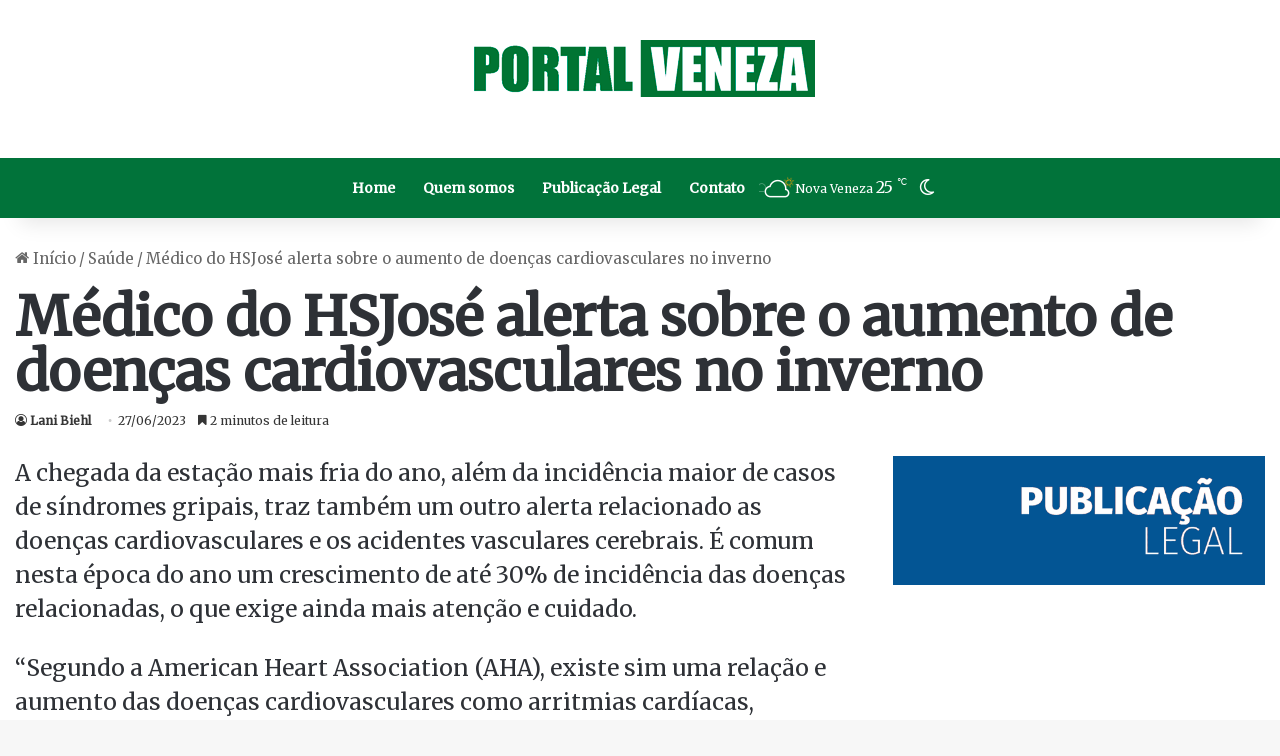

--- FILE ---
content_type: text/html; charset=utf-8
request_url: https://www.google.com/recaptcha/api2/aframe
body_size: 94
content:
<!DOCTYPE HTML><html><head><meta http-equiv="content-type" content="text/html; charset=UTF-8"></head><body><script nonce="5MO3ax2cLBr0D4Jn4g0s1g">/** Anti-fraud and anti-abuse applications only. See google.com/recaptcha */ try{var clients={'sodar':'https://pagead2.googlesyndication.com/pagead/sodar?'};window.addEventListener("message",function(a){try{if(a.source===window.parent){var b=JSON.parse(a.data);var c=clients[b['id']];if(c){var d=document.createElement('img');d.src=c+b['params']+'&rc='+(localStorage.getItem("rc::a")?sessionStorage.getItem("rc::b"):"");window.document.body.appendChild(d);sessionStorage.setItem("rc::e",parseInt(sessionStorage.getItem("rc::e")||0)+1);localStorage.setItem("rc::h",'1768251747158');}}}catch(b){}});window.parent.postMessage("_grecaptcha_ready", "*");}catch(b){}</script></body></html>

--- FILE ---
content_type: text/css
request_url: https://www.portalveneza.com.br/wp-content/plugins/pv-cemaden-bar/assets/pv-cemaden.css?ver=3.3.0
body_size: 1521
content:
.pv-cemaden-wrap{
  --pv-primary:#01733a;
  --pv-primary-weak: color-mix(in srgb, var(--pv-primary) 12%, white);
  --pv-border: color-mix(in srgb, var(--pv-primary) 18%, rgba(0,0,0,.12));
  --pv-card-bg:#fff;
  font-family: system-ui,-apple-system,Segoe UI,Roboto,Arial,sans-serif;
  width:100%;
  border-radius:12px;
  background:#fff;
  box-shadow:0 8px 22px rgba(0,0,0,.08);
  overflow:hidden;
  border:1px solid var(--pv-border);
}

/* ================= HEADER ================= */

.pv-cemaden-header{
  display:flex;
  align-items:center;
  justify-content:space-between;
  gap:12px;
  padding:12px 14px;
  border-bottom:1px solid rgba(0,0,0,.06);
  background:linear-gradient(
    90deg,
    color-mix(in srgb, var(--pv-primary) 18%, white),
    #fff
  );
}

.pv-cemaden-title{
  font-weight:1000;
  font-size:14px;
  letter-spacing:.2px;
  color: color-mix(in srgb, var(--pv-primary) 92%, black);
}

.pv-cemaden-meta{
  display:flex;
  align-items:center;
  gap:10px;
  font-size:12px;
  color: rgba(0,0,0,.65);
  white-space:nowrap;
}

/* Mobile header */
@media(max-width:980px){
  .pv-cemaden-header{
    flex-direction:column;
    text-align:center;
  }

  .pv-cemaden-meta{
    flex-direction:column;
    align-items:center;
    gap:6px;
    white-space:normal;
    width:100%;
  }

  .pv-cemaden-refresh{ margin:0 auto; }
  .pv-cemaden-updated{ text-align:center; width:100%; }
}

/* ================= BUTTONS ================= */

.pv-cemaden-refresh{
  border:1px solid color-mix(in srgb, var(--pv-primary) 38%, rgba(0,0,0,.15));
  background:#fff;
  color: color-mix(in srgb, var(--pv-primary) 92%, black);
  border-radius:999px;
  padding:6px 12px;
  font-size:12px;
  font-weight:900;
  cursor:pointer;
}
.pv-cemaden-refresh:hover{ background: var(--pv-primary-weak); }
.pv-cemaden-refresh[disabled]{ opacity:.65; cursor:not-allowed; }

.pv-cemaden-updated{
  color:rgba(0,0,0,.62);
  font-weight:900;
}

/* ================= BODY / GRID ================= */

.pv-cemaden-body{
  padding:12px 14px 14px;
}

.pv-cemaden-grid{
  display:grid;
  grid-template-columns:repeat(3,minmax(0,1fr));
  gap:12px;
}

@media(max-width:980px){
  .pv-cemaden-grid{
    grid-template-columns:1fr;
  }
}

/* ================= CARDS ================= */

.pv-card{
  border:1px solid rgba(0,0,0,.08);
  border-radius:14px;
  padding:12px;
  background:linear-gradient(180deg, rgba(0,0,0,.02), rgba(0,0,0,0));
  position:relative;
}

.pv-cardhead{
  display:flex;
  justify-content:space-between;
  align-items:center;
  margin-bottom:10px;
}

.pv-station{
  font-weight:1000;
  font-size:13px;
  color:rgba(0,0,0,.85);
}

/* ================= BADGES ================= */

.pv-stack{
  display:flex;
  flex-direction:column;
  gap:10px;
}

.pv-badge{
  padding:10px;
  border-radius:12px;
  font-size:12px;
  font-weight:1000;
  display:flex;
  justify-content:space-between;
  align-items:center;
  gap:10px;
  border:1px solid rgba(0,0,0,.06);
  background:rgba(0,0,0,.03);
}

.pv-left{
  display:flex;
  align-items:center;
  gap:8px;
}

.pv-dot{
  width:10px;
  height:10px;
  border-radius:999px;
  background:var(--pv-primary);
  box-shadow:0 0 0 4px color-mix(in srgb, var(--pv-primary) 16%, transparent);
}

/* Intensidades */
.pv-i-none{ background:rgba(0,0,0,.03); }
.pv-i-none .pv-dot{
  background:rgba(0,0,0,.35);
  box-shadow:0 0 0 4px rgba(0,0,0,.08);
}

.pv-i-light{ background:color-mix(in srgb, #2ecc71 16%, white); }
.pv-i-light .pv-dot{ background:#2ecc71; box-shadow:0 0 0 4px rgba(46,204,113,.20); }

.pv-i-mod{ background:color-mix(in srgb, #f1c40f 18%, white); }
.pv-i-mod .pv-dot{ background:#f1c40f; box-shadow:0 0 0 4px rgba(241,196,15,.22); }

.pv-i-heavy{ background:color-mix(in srgb, #e67e22 18%, white); }
.pv-i-heavy .pv-dot{ background:#e67e22; box-shadow:0 0 0 4px rgba(230,126,34,.22); }

.pv-i-extreme{ background:color-mix(in srgb, #e74c3c 16%, white); }
.pv-i-extreme .pv-dot{ background:#e74c3c; box-shadow:0 0 0 4px rgba(231,76,60,.20); }

/* ================= ERRO ================= */

.pv-err{
  margin-top:10px;
  padding:12px;
  border-radius:14px;
  background:rgba(220,0,0,.08);
  border:1px solid rgba(220,0,0,.18);
  font-size:12px;
  font-weight:1000;
  color:rgba(120,0,0,.85);
}

/* =========================================================
   MOBILE (≤980px) — VERSÃO BEM CURTA
   Mostra ~1 estação + início da próxima
   ========================================================= */

@media(max-width:980px){

  .pv-cemaden-wrap.pv-collapsed .pv-cemaden-body{
    position:relative;
    max-height:240px; /* BEM CURTO */
    overflow:hidden;
  }

  .pv-cemaden-wrap.pv-collapsed .pv-cemaden-body::after{
    content:"";
    position:absolute;
    left:0;
    right:0;
    bottom:0;
    height:70px; /* degradê mais curto */
    background:linear-gradient(
      to bottom,
      rgba(255,255,255,0),
      rgba(255,255,255,1)
    );
    pointer-events:none;
  }

  .pv-cemaden-wrap.pv-collapsed.is-open .pv-cemaden-body{
    max-height:none;
    overflow:visible;
  }

  .pv-cemaden-wrap.pv-collapsed.is-open .pv-cemaden-body::after{
    display:none;
  }

  /* Botão fora do body */
  .pv-widget-more{
    display:flex;
    justify-content:center;
    padding:0 14px 14px;
    margin-top:-6px;
  }

  .pv-widget-more-btn{
    border:1px solid rgba(0,0,0,.10);
    background:rgba(255,255,255,.92);
    border-radius:999px;
    padding:8px 14px;
    box-shadow:0 6px 16px rgba(0,0,0,.08);
    font-weight:1000;
    font-size:12px;
    color:rgba(0,0,0,.72);
    cursor:pointer;
  }

  .pv-widget-more-btn:active{
    transform:translateY(1px);
  }
}


--- FILE ---
content_type: application/javascript; charset=utf-8
request_url: https://www.portalveneza.com.br/wp-content/plugins/pv-cemaden-bar/assets/pv-cemaden.js?ver=3.3.0
body_size: 2921
content:
(function(){
  function pad2(n){ return (n<10?'0':'')+n; }
  function qs(root, sel){ return root.querySelector(sel); }

  // Breakpoint alinhado ao layout real do tema
  function isMobile(){
    return !!(window.matchMedia && window.matchMedia('(max-width: 980px)').matches);
  }

  function mmVal(v){
    var n = Number(v);
    if(!isFinite(n)) n = 0;
    return n.toFixed(1).replace('.', ',');
  }

  function formatUpdatedAt(epochSeconds){
    if(!epochSeconds) return '';
    var d = new Date(epochSeconds*1000);
    try{
      var fmt = new Intl.DateTimeFormat('pt-BR', {
        timeZone: 'America/Sao_Paulo',
        hour: '2-digit',
        minute: '2-digit',
        hour12: false
      });
      return fmt.format(d).replace(':','h');
    }catch(e){
      return pad2(d.getHours()) + 'h' + pad2(d.getMinutes());
    }
  }

  function formatLastRainAt(epochSeconds){
    if(!epochSeconds) return '';
    var d = new Date(epochSeconds*1000);

    try{
      var fmtDate = new Intl.DateTimeFormat('pt-BR', {
        timeZone: 'America/Sao_Paulo',
        day: '2-digit',
        month: '2-digit',
        year: '2-digit'
      });
      var fmtTime = new Intl.DateTimeFormat('pt-BR', {
        timeZone: 'America/Sao_Paulo',
        hour: '2-digit',
        minute: '2-digit',
        hour12: false
      });

      return fmtDate.format(d) + ' às ' + fmtTime.format(d).replace(':','h');
    }catch(e){
      return pad2(d.getDate()) + '/' + pad2(d.getMonth()+1) + '/' + String(d.getFullYear()).slice(-2) +
        ' às ' + pad2(d.getHours()) + 'h' + pad2(d.getMinutes());
    }
  }

  /*
    4 níveis (texto): fraca / moderada / forte / muito forte
    Defesa Civil de SC
  */
  function classify(mm, windowKey){
    var x = Number(mm||0);
    if(!isFinite(x) || x <= 0) return {cls:'pv-i-none', label:'Sem registro'};

    var t;
    if(windowKey === 'now'){ t = [2, 8, 20]; }
    else if(windowKey === '12h'){ t = [10, 25, 50]; }
    else if(windowKey === '24h'){ t = [10, 30, 60]; }
    else if(windowKey === '48h'){ t = [20, 50, 100]; }
    else { t = [10, 30, 60]; }

    if(x < t[0]) return {cls:'pv-i-light', label:'Chuva fraca'};
    if(x < t[1]) return {cls:'pv-i-mod', label:'Chuva moderada'};
    if(x < t[2]) return {cls:'pv-i-heavy', label:'Chuva forte'};
    return {cls:'pv-i-extreme', label:'Chuva muito forte'};
  }

  function badge(titleLeft, mm, cls){
    return (
      '<div class="pv-badge '+cls+'">' +
        '<span class="pv-left"><span class="pv-dot"></span>' + titleLeft + '</span>' +
        '<span>' + mmVal(mm) + ' mm</span>' +
      '</div>'
    );
  }

  function badgeTextOnly(titleLeft){
    return (
      '<div class="pv-badge pv-i-none">' +
        '<span class="pv-left"><span class="pv-dot"></span>' + titleLeft + '</span>' +
        '<span></span>' +
      '</div>'
    );
  }

  /* =========================================================
     COLLAPSE GLOBAL DO WIDGET (MOBILE)
     REGRA: se houver mais de 1 estação → mostra "Mostrar mais"
     BOTÃO FICA FORA DO .pv-cemaden-body (não é cortado)
     ========================================================= */
  function ensureWidgetToggle(wrap){
    if(!wrap) return;

    var body = wrap.querySelector('.pv-cemaden-body');
    if(!body) return;

    // Remove tudo fora do mobile
    if(!isMobile()){
      wrap.classList.remove('pv-collapsed', 'is-open');
      var old = wrap.querySelector('.pv-widget-more');
      if(old) old.remove();
      return;
    }

    var stationCount = wrap.querySelectorAll('.pv-cemaden-grid .pv-card').length;

    // Só ativa se houver mais de 1 estação
    if(stationCount <= 1){
      wrap.classList.remove('pv-collapsed', 'is-open');
      var oldBtn = wrap.querySelector('.pv-widget-more');
      if(oldBtn) oldBtn.remove();
      return;
    }

    wrap.classList.add('pv-collapsed');

    // Cria o botão FORA do body (depois do body)
    var more = wrap.querySelector('.pv-widget-more');
    if(!more){
      more = document.createElement('div');
      more.className = 'pv-widget-more';
      more.innerHTML = '<button type="button" class="pv-widget-more-btn" aria-expanded="false">Mostrar mais</button>';

      // coloca após o body, para não ser cortado pelo overflow
      if(body.nextSibling){
        wrap.insertBefore(more, body.nextSibling);
      } else {
        wrap.appendChild(more);
      }
    } else {
      // Se por algum motivo ele ficou dentro do body em versões anteriores, move para fora
      if(more.parentNode === body){
        body.removeChild(more);
        if(body.nextSibling){
          wrap.insertBefore(more, body.nextSibling);
        } else {
          wrap.appendChild(more);
        }
      }
    }

    var btn = more.querySelector('.pv-widget-more-btn');

    function syncBtn(){
      var open = wrap.classList.contains('is-open');
      btn.textContent = open ? 'Mostrar menos' : 'Mostrar mais';
      btn.setAttribute('aria-expanded', open ? 'true' : 'false');
    }

    syncBtn();

    if(wrap.dataset.pvWidgetBound !== '1'){
      wrap.dataset.pvWidgetBound = '1';

      btn.addEventListener('click', function(e){
        e.preventDefault();

        wrap.classList.toggle('is-open');
        syncBtn();

        // GA4 via GTM (dataLayer)
        try{
          window.dataLayer = window.dataLayer || [];
          window.dataLayer.push({
            event: 'pv_cemaden_show_more_click',
            pv_widget: 'pv_cemaden_bar',
            pv_action: wrap.classList.contains('is-open') ? 'expand' : 'collapse'
          });
        }catch(_e){}
      });
    }
  }

  function render(wrap, resp){
    var updatedEl = qs(wrap, '.pv-cemaden-updated');
    var gridEl    = qs(wrap, '.pv-cemaden-grid');

    var data = resp && resp.data ? resp.data : null;
    if(!data){
      gridEl.innerHTML = '<div class="pv-err">Sem dados, recarregue a página.</div>';
      ensureWidgetToggle(wrap);
      return;
    }

    if(data.updatedAt){
      updatedEl.textContent = 'Atualizado às ' + formatUpdatedAt(data.updatedAt);
    } else {
      updatedEl.textContent = '';
    }

    if(data.error){
      gridEl.innerHTML = '<div class="pv-err"><strong>Falha:</strong> ' + data.error + '</div>';
      ensureWidgetToggle(wrap);
      return;
    }

    var cards = [];

    (data.stations || []).forEach(function(s){
      if(!s.ok){
        cards.push(
          '<div class="pv-card">' +
            '<div class="pv-cardhead"><div class="pv-station">'+ (s.station||'—') +'</div></div>' +
            '<div class="pv-err">Dados indisponíveis.</div>' +
          '</div>'
        );
        return;
      }

      var stack = '';

      // Agora
      var now = Number(s.agora||0);
      if(now > 0){
        var cNow = classify(now, 'now');
        stack += badge(cNow.label + ' — Últimos 15min', now, cNow.cls);
      } else {
        var lr = Number(s.lastRainAt||0);
        if(lr > 0){
          stack += badgeTextOnly('Último registro em ' + formatLastRainAt(lr));
        } else {
          stack += badgeTextOnly('Sem registro de chuva no momento');
        }
      }

      // 12h
      var a12 = Number(s.acc12h||0);
      if(a12 > 0){
        var c12 = classify(a12, '12h');
        stack += badge(c12.label + ' — Últimas 12h', a12, c12.cls);
      }

      // 24h
      var a24 = Number(s.acc24h||0);
      if(a24 > 0){
        var c24 = classify(a24, '24h');
        stack += badge(c24.label + ' — Últimas 24h', a24, c24.cls);
      }

      // 48h
      var a48 = Number(s.acc48h||0);
      if(a48 > 0){
        var c48 = classify(a48, '48h');
        stack += badge(c48.label + ' — Últimas 48h', a48, c48.cls);
      }

      cards.push(
        '<div class="pv-card">' +
          '<div class="pv-cardhead"><div class="pv-station">'+ s.station +'</div></div>' +
          '<div class="pv-stack">' + stack + '</div>' +
        '</div>'
      );
    });

    gridEl.innerHTML = cards.join('');
    ensureWidgetToggle(wrap);
  }

  function setButtonState(btn, isLoading){
    if(!btn) return;
    if(isLoading){
      btn.dataset.oldText = btn.dataset.oldText || btn.textContent;
      btn.textContent = 'Atualizando…';
      btn.disabled = true;
    } else {
      btn.textContent = btn.dataset.oldText || 'Atualizar';
      btn.disabled = false;
    }
  }

  function loadOnce(wrap){
    var gridEl = qs(wrap, '.pv-cemaden-grid');
    var btn = qs(wrap, '.pv-cemaden-refresh');

    setButtonState(btn, true);

    var fd = new FormData();
    fd.append('action', 'pv_cemaden_get');
    fd.append('nonce', (window.PV_CEMADEN_BAR && PV_CEMADEN_BAR.nonce) ? PV_CEMADEN_BAR.nonce : '');

    fetch((window.PV_CEMADEN_BAR && PV_CEMADEN_BAR.ajaxUrl) ? PV_CEMADEN_BAR.ajaxUrl : '/wp-admin/admin-ajax.php', {
      method: 'POST',
      body: fd,
      credentials: 'same-origin'
    })
    .then(function(r){ return r.json(); })
    .then(function(resp){ render(wrap, resp); })
    .catch(function(){
      gridEl.innerHTML = '<div class="pv-err">Falha ao atualizar.</div>';
      ensureWidgetToggle(wrap);
    })
    .finally(function(){
      setButtonState(btn, false);
    });
  }

  var _pvResizeTimer = null;
  function bindResize(wrap){
    window.addEventListener('resize', function(){
      clearTimeout(_pvResizeTimer);
      _pvResizeTimer = setTimeout(function(){
        ensureWidgetToggle(wrap);
      }, 150);
    });
  }

  document.addEventListener('DOMContentLoaded', function(){
    document.querySelectorAll('[data-widget="pv-cemaden"]').forEach(function(wrap){
      loadOnce(wrap);

      var btn = wrap.querySelector('.pv-cemaden-refresh');
      if(btn){
        btn.addEventListener('click', function(){
          loadOnce(wrap);
        });
      }

      bindResize(wrap);
    });
  });
})();
